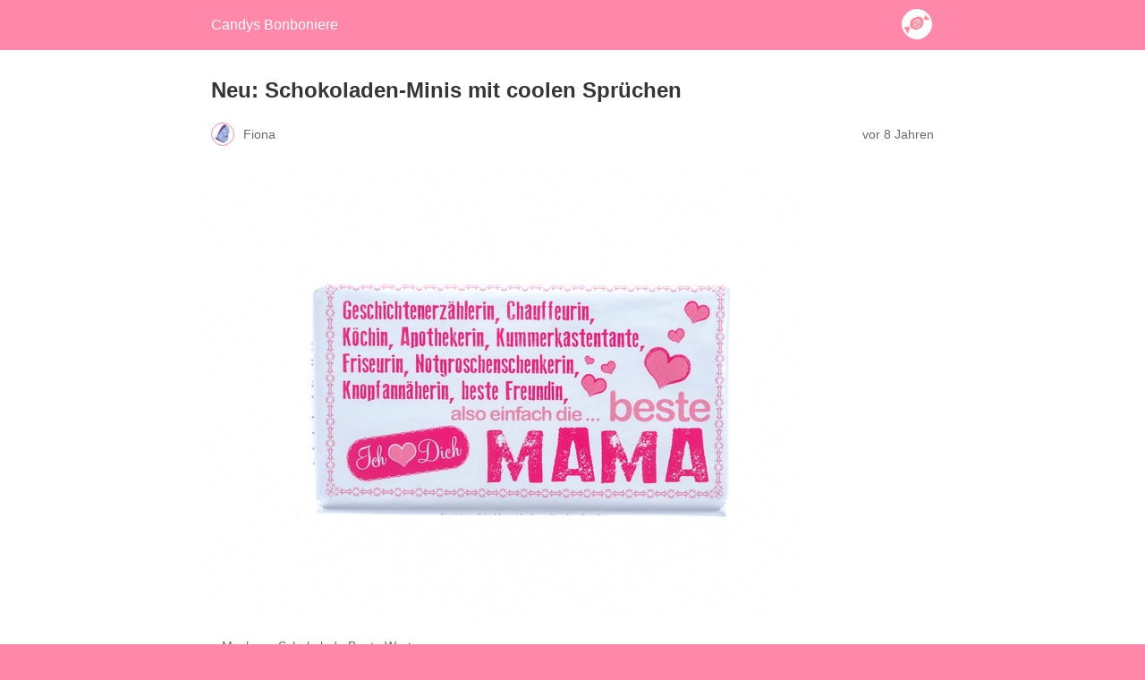

--- FILE ---
content_type: text/html; charset=utf-8
request_url: https://www.candysbonboniere.de/neu-schokoladen-minis-mit-coolen-spruechen/amp/
body_size: 7954
content:
<!DOCTYPE html>
<html amp lang="de" data-amp-auto-lightbox-disable transformed="self;v=1" i-amphtml-layout="" i-amphtml-no-boilerplate="">
<head><meta charset="utf-8"><meta name="viewport" content="width=device-width,minimum-scale=1"><link rel="preconnect" href="https://cdn.ampproject.org"><style amp-runtime="" i-amphtml-version="012512221826001">html{overflow-x:hidden!important}html.i-amphtml-fie{height:100%!important;width:100%!important}html:not([amp4ads]),html:not([amp4ads]) body{height:auto!important}html:not([amp4ads]) body{margin:0!important}body{-webkit-text-size-adjust:100%;-moz-text-size-adjust:100%;-ms-text-size-adjust:100%;text-size-adjust:100%}html.i-amphtml-singledoc.i-amphtml-embedded{-ms-touch-action:pan-y pinch-zoom;touch-action:pan-y pinch-zoom}html.i-amphtml-fie>body,html.i-amphtml-singledoc>body{overflow:visible!important}html.i-amphtml-fie:not(.i-amphtml-inabox)>body,html.i-amphtml-singledoc:not(.i-amphtml-inabox)>body{position:relative!important}html.i-amphtml-ios-embed-legacy>body{overflow-x:hidden!important;overflow-y:auto!important;position:absolute!important}html.i-amphtml-ios-embed{overflow-y:auto!important;position:static}#i-amphtml-wrapper{overflow-x:hidden!important;overflow-y:auto!important;position:absolute!important;top:0!important;left:0!important;right:0!important;bottom:0!important;margin:0!important;display:block!important}html.i-amphtml-ios-embed.i-amphtml-ios-overscroll,html.i-amphtml-ios-embed.i-amphtml-ios-overscroll>#i-amphtml-wrapper{-webkit-overflow-scrolling:touch!important}#i-amphtml-wrapper>body{position:relative!important;border-top:1px solid transparent!important}#i-amphtml-wrapper+body{visibility:visible}#i-amphtml-wrapper+body .i-amphtml-lightbox-element,#i-amphtml-wrapper+body[i-amphtml-lightbox]{visibility:hidden}#i-amphtml-wrapper+body[i-amphtml-lightbox] .i-amphtml-lightbox-element{visibility:visible}#i-amphtml-wrapper.i-amphtml-scroll-disabled,.i-amphtml-scroll-disabled{overflow-x:hidden!important;overflow-y:hidden!important}amp-instagram{padding:54px 0px 0px!important;background-color:#fff}amp-iframe iframe{box-sizing:border-box!important}[amp-access][amp-access-hide]{display:none}[subscriptions-dialog],body:not(.i-amphtml-subs-ready) [subscriptions-action],body:not(.i-amphtml-subs-ready) [subscriptions-section]{display:none!important}amp-experiment,amp-live-list>[update]{display:none}amp-list[resizable-children]>.i-amphtml-loading-container.amp-hidden{display:none!important}amp-list [fetch-error],amp-list[load-more] [load-more-button],amp-list[load-more] [load-more-end],amp-list[load-more] [load-more-failed],amp-list[load-more] [load-more-loading]{display:none}amp-list[diffable] div[role=list]{display:block}amp-story-page,amp-story[standalone]{min-height:1px!important;display:block!important;height:100%!important;margin:0!important;padding:0!important;overflow:hidden!important;width:100%!important}amp-story[standalone]{background-color:#000!important;position:relative!important}amp-story-page{background-color:#757575}amp-story .amp-active>div,amp-story .i-amphtml-loader-background{display:none!important}amp-story-page:not(:first-of-type):not([distance]):not([active]){transform:translateY(1000vh)!important}amp-autocomplete{position:relative!important;display:inline-block!important}amp-autocomplete>input,amp-autocomplete>textarea{padding:0.5rem;border:1px solid rgba(0,0,0,.33)}.i-amphtml-autocomplete-results,amp-autocomplete>input,amp-autocomplete>textarea{font-size:1rem;line-height:1.5rem}[amp-fx^=fly-in]{visibility:hidden}amp-script[nodom],amp-script[sandboxed]{position:fixed!important;top:0!important;width:1px!important;height:1px!important;overflow:hidden!important;visibility:hidden}
/*# sourceURL=/css/ampdoc.css*/[hidden]{display:none!important}.i-amphtml-element{display:inline-block}.i-amphtml-blurry-placeholder{transition:opacity 0.3s cubic-bezier(0.0,0.0,0.2,1)!important;pointer-events:none}[layout=nodisplay]:not(.i-amphtml-element){display:none!important}.i-amphtml-layout-fixed,[layout=fixed][width][height]:not(.i-amphtml-layout-fixed){display:inline-block;position:relative}.i-amphtml-layout-responsive,[layout=responsive][width][height]:not(.i-amphtml-layout-responsive),[width][height][heights]:not([layout]):not(.i-amphtml-layout-responsive),[width][height][sizes]:not(img):not([layout]):not(.i-amphtml-layout-responsive){display:block;position:relative}.i-amphtml-layout-intrinsic,[layout=intrinsic][width][height]:not(.i-amphtml-layout-intrinsic){display:inline-block;position:relative;max-width:100%}.i-amphtml-layout-intrinsic .i-amphtml-sizer{max-width:100%}.i-amphtml-intrinsic-sizer{max-width:100%;display:block!important}.i-amphtml-layout-container,.i-amphtml-layout-fixed-height,[layout=container],[layout=fixed-height][height]:not(.i-amphtml-layout-fixed-height){display:block;position:relative}.i-amphtml-layout-fill,.i-amphtml-layout-fill.i-amphtml-notbuilt,[layout=fill]:not(.i-amphtml-layout-fill),body noscript>*{display:block;overflow:hidden!important;position:absolute;top:0;left:0;bottom:0;right:0}body noscript>*{position:absolute!important;width:100%;height:100%;z-index:2}body noscript{display:inline!important}.i-amphtml-layout-flex-item,[layout=flex-item]:not(.i-amphtml-layout-flex-item){display:block;position:relative;-ms-flex:1 1 auto;flex:1 1 auto}.i-amphtml-layout-fluid{position:relative}.i-amphtml-layout-size-defined{overflow:hidden!important}.i-amphtml-layout-awaiting-size{position:absolute!important;top:auto!important;bottom:auto!important}i-amphtml-sizer{display:block!important}@supports (aspect-ratio:1/1){i-amphtml-sizer.i-amphtml-disable-ar{display:none!important}}.i-amphtml-blurry-placeholder,.i-amphtml-fill-content{display:block;height:0;max-height:100%;max-width:100%;min-height:100%;min-width:100%;width:0;margin:auto}.i-amphtml-layout-size-defined .i-amphtml-fill-content{position:absolute;top:0;left:0;bottom:0;right:0}.i-amphtml-replaced-content,.i-amphtml-screen-reader{padding:0!important;border:none!important}.i-amphtml-screen-reader{position:fixed!important;top:0px!important;left:0px!important;width:4px!important;height:4px!important;opacity:0!important;overflow:hidden!important;margin:0!important;display:block!important;visibility:visible!important}.i-amphtml-screen-reader~.i-amphtml-screen-reader{left:8px!important}.i-amphtml-screen-reader~.i-amphtml-screen-reader~.i-amphtml-screen-reader{left:12px!important}.i-amphtml-screen-reader~.i-amphtml-screen-reader~.i-amphtml-screen-reader~.i-amphtml-screen-reader{left:16px!important}.i-amphtml-unresolved{position:relative;overflow:hidden!important}.i-amphtml-select-disabled{-webkit-user-select:none!important;-ms-user-select:none!important;user-select:none!important}.i-amphtml-notbuilt,[layout]:not(.i-amphtml-element),[width][height][heights]:not([layout]):not(.i-amphtml-element),[width][height][sizes]:not(img):not([layout]):not(.i-amphtml-element){position:relative;overflow:hidden!important;color:transparent!important}.i-amphtml-notbuilt:not(.i-amphtml-layout-container)>*,[layout]:not([layout=container]):not(.i-amphtml-element)>*,[width][height][heights]:not([layout]):not(.i-amphtml-element)>*,[width][height][sizes]:not([layout]):not(.i-amphtml-element)>*{display:none}amp-img:not(.i-amphtml-element)[i-amphtml-ssr]>img.i-amphtml-fill-content{display:block}.i-amphtml-notbuilt:not(.i-amphtml-layout-container),[layout]:not([layout=container]):not(.i-amphtml-element),[width][height][heights]:not([layout]):not(.i-amphtml-element),[width][height][sizes]:not(img):not([layout]):not(.i-amphtml-element){color:transparent!important;line-height:0!important}.i-amphtml-ghost{visibility:hidden!important}.i-amphtml-element>[placeholder],[layout]:not(.i-amphtml-element)>[placeholder],[width][height][heights]:not([layout]):not(.i-amphtml-element)>[placeholder],[width][height][sizes]:not([layout]):not(.i-amphtml-element)>[placeholder]{display:block;line-height:normal}.i-amphtml-element>[placeholder].amp-hidden,.i-amphtml-element>[placeholder].hidden{visibility:hidden}.i-amphtml-element:not(.amp-notsupported)>[fallback],.i-amphtml-layout-container>[placeholder].amp-hidden,.i-amphtml-layout-container>[placeholder].hidden{display:none}.i-amphtml-layout-size-defined>[fallback],.i-amphtml-layout-size-defined>[placeholder]{position:absolute!important;top:0!important;left:0!important;right:0!important;bottom:0!important;z-index:1}amp-img[i-amphtml-ssr]:not(.i-amphtml-element)>[placeholder]{z-index:auto}.i-amphtml-notbuilt>[placeholder]{display:block!important}.i-amphtml-hidden-by-media-query{display:none!important}.i-amphtml-element-error{background:red!important;color:#fff!important;position:relative!important}.i-amphtml-element-error:before{content:attr(error-message)}i-amp-scroll-container,i-amphtml-scroll-container{position:absolute;top:0;left:0;right:0;bottom:0;display:block}i-amp-scroll-container.amp-active,i-amphtml-scroll-container.amp-active{overflow:auto;-webkit-overflow-scrolling:touch}.i-amphtml-loading-container{display:block!important;pointer-events:none;z-index:1}.i-amphtml-notbuilt>.i-amphtml-loading-container{display:block!important}.i-amphtml-loading-container.amp-hidden{visibility:hidden}.i-amphtml-element>[overflow]{cursor:pointer;position:relative;z-index:2;visibility:hidden;display:initial;line-height:normal}.i-amphtml-layout-size-defined>[overflow]{position:absolute}.i-amphtml-element>[overflow].amp-visible{visibility:visible}template{display:none!important}.amp-border-box,.amp-border-box *,.amp-border-box :after,.amp-border-box :before{box-sizing:border-box}amp-pixel{display:none!important}amp-analytics,amp-auto-ads,amp-story-auto-ads{position:fixed!important;top:0!important;width:1px!important;height:1px!important;overflow:hidden!important;visibility:hidden}amp-story{visibility:hidden!important}html.i-amphtml-fie>amp-analytics{position:initial!important}[visible-when-invalid]:not(.visible),form [submit-error],form [submit-success],form [submitting]{display:none}amp-accordion{display:block!important}@media (min-width:1px){:where(amp-accordion>section)>:first-child{margin:0;background-color:#efefef;padding-right:20px;border:1px solid #dfdfdf}:where(amp-accordion>section)>:last-child{margin:0}}amp-accordion>section{float:none!important}amp-accordion>section>*{float:none!important;display:block!important;overflow:hidden!important;position:relative!important}amp-accordion,amp-accordion>section{margin:0}amp-accordion:not(.i-amphtml-built)>section>:last-child{display:none!important}amp-accordion:not(.i-amphtml-built)>section[expanded]>:last-child{display:block!important}
/*# sourceURL=/css/ampshared.css*/</style><meta name="amp-to-amp-navigation" content="AMP-Redirect-To; AMP.navigateTo"><meta name="description" content="Meybona überrascht mit 40-Gramm leichten Schokoladentafeln mit ausgefallenen Sprüchen. Die lustigen Minis sind perfekte Mitbringsel für Groß und Klein."><meta name="robots" content="follow, index, max-snippet:-1, max-video-preview:-1, max-image-preview:large"><meta property="og:locale" content="de_DE"><meta property="og:type" content="article"><meta property="og:title" content="Neu: Schokoladen-Minis mit coolen Sprüchen | Candys Bonboniere"><meta property="og:description" content="Meybona überrascht mit 40-Gramm leichten Schokoladentafeln mit ausgefallenen Sprüchen. Die lustigen Minis sind perfekte Mitbringsel für Groß und Klein."><meta property="og:url" content="https://www.candysbonboniere.de/neu-schokoladen-minis-mit-coolen-spruechen/"><meta property="og:site_name" content="Candys Bonboniere"><meta property="article:publisher" content="https://www.facebook.com/candyandmore.shop/"><meta property="article:tag" content="Meybona"><meta property="article:tag" content="Meybona Schokolade"><meta property="article:tag" content="Mini-Schokolade"><meta property="article:tag" content="Schöne Worte"><meta property="article:section" content="Neues"><meta property="og:updated_time" content="2017-08-14T10:16:30+01:00"><meta property="fb:admins" content="100000926361303"><meta property="og:image" content="https://www.candysbonboniere.de/wp-content/uploads/2017/08/meybonamini032017680.jpg"><meta property="og:image:secure_url" content="https://www.candysbonboniere.de/wp-content/uploads/2017/08/meybonamini032017680.jpg"><meta property="og:image:width" content="680"><meta property="og:image:height" content="510"><meta property="og:image:alt" content="Meybona Schokolade Bunte Worte"><meta property="og:image:type" content="image/jpeg"><meta property="article:published_time" content="2017-08-09T13:44:57+01:00"><meta property="article:modified_time" content="2017-08-14T10:16:30+01:00"><meta name="twitter:card" content="summary_large_image"><meta name="twitter:title" content="Neu: Schokoladen-Minis mit coolen Sprüchen | Candys Bonboniere"><meta name="twitter:description" content="Meybona überrascht mit 40-Gramm leichten Schokoladentafeln mit ausgefallenen Sprüchen. Die lustigen Minis sind perfekte Mitbringsel für Groß und Klein."><meta name="twitter:site" content="@Candysandmore"><meta name="twitter:creator" content="@Candysandmore"><meta name="twitter:image" content="https://www.candysbonboniere.de/wp-content/uploads/2017/08/meybonamini032017680.jpg"><meta name="twitter:label1" content="Verfasst von"><meta name="twitter:data1" content="Fiona"><meta name="twitter:label2" content="Lesedauer"><meta name="twitter:data2" content="Weniger als eine Minute"><meta name="generator" content="AMP Plugin v2.5.5; mode=reader; theme=legacy"><meta name="generator" content="WordPress 6.9"><script async="" src="https://cdn.ampproject.org/v0.mjs" type="module" crossorigin="anonymous"></script><script async nomodule src="https://cdn.ampproject.org/v0.js" crossorigin="anonymous"></script><script src="https://cdn.ampproject.org/v0/amp-analytics-0.1.mjs" async="" custom-element="amp-analytics" type="module" crossorigin="anonymous"></script><script async nomodule src="https://cdn.ampproject.org/v0/amp-analytics-0.1.js" crossorigin="anonymous" custom-element="amp-analytics"></script><script src="https://cdn.ampproject.org/v0/amp-anim-0.1.mjs" async="" custom-element="amp-anim" type="module" crossorigin="anonymous"></script><script async nomodule src="https://cdn.ampproject.org/v0/amp-anim-0.1.js" crossorigin="anonymous" custom-element="amp-anim"></script><style amp-custom="">:root{--wp--preset--spacing--20:.44rem;--wp--preset--spacing--30:.67rem;--wp--preset--spacing--40:1rem;--wp--preset--spacing--50:1.5rem;--wp--preset--spacing--60:2.25rem;--wp--preset--spacing--70:3.38rem;--wp--preset--spacing--80:5.06rem}#amp-mobile-version-switcher{left:0;position:absolute;width:100%;z-index:100}#amp-mobile-version-switcher>a{background-color:#444;border:0;color:#eaeaea;display:block;font-family:-apple-system,BlinkMacSystemFont,Segoe UI,Roboto,Oxygen-Sans,Ubuntu,Cantarell,Helvetica Neue,sans-serif;font-size:16px;font-weight:600;padding:15px 0;text-align:center;-webkit-text-decoration:none;text-decoration:none}#amp-mobile-version-switcher>a:active,#amp-mobile-version-switcher>a:focus,#amp-mobile-version-switcher>a:hover{-webkit-text-decoration:underline;text-decoration:underline}:root{--wp-block-synced-color:#7a00df;--wp-block-synced-color--rgb:122,0,223;--wp-bound-block-color:var(--wp-block-synced-color);--wp-editor-canvas-background:#ddd;--wp-admin-theme-color:#007cba;--wp-admin-theme-color--rgb:0,124,186;--wp-admin-theme-color-darker-10:#006ba1;--wp-admin-theme-color-darker-10--rgb:0,107,160.5;--wp-admin-theme-color-darker-20:#005a87;--wp-admin-theme-color-darker-20--rgb:0,90,135;--wp-admin-border-width-focus:2px}@media (min-resolution:192dpi){:root{--wp-admin-border-width-focus:1.5px}}:root{--wp--preset--font-size--normal:16px;--wp--preset--font-size--huge:42px}.aligncenter{clear:both}html :where(.has-border-color){border-style:solid}html :where([data-amp-original-style*=border-top-color]){border-top-style:solid}html :where([data-amp-original-style*=border-right-color]){border-right-style:solid}html :where([data-amp-original-style*=border-bottom-color]){border-bottom-style:solid}html :where([data-amp-original-style*=border-left-color]){border-left-style:solid}html :where([data-amp-original-style*=border-width]){border-style:solid}html :where([data-amp-original-style*=border-top-width]){border-top-style:solid}html :where([data-amp-original-style*=border-right-width]){border-right-style:solid}html :where([data-amp-original-style*=border-bottom-width]){border-bottom-style:solid}html :where([data-amp-original-style*=border-left-width]){border-left-style:solid}html :where(amp-img[class*=wp-image-]),html :where(amp-anim[class*=wp-image-]){height:auto;max-width:100%}:where(figure){margin:0 0 1em}html :where(.is-position-sticky){--wp-admin--admin-bar--position-offset:var(--wp-admin--admin-bar--height,0px)}@media screen and (max-width:600px){html :where(.is-position-sticky){--wp-admin--admin-bar--position-offset:0px}}amp-anim.amp-wp-enforced-sizes,amp-img.amp-wp-enforced-sizes{object-fit:contain}amp-anim img,amp-anim noscript,amp-img img,amp-img noscript{image-rendering:inherit;object-fit:inherit;object-position:inherit}.aligncenter{margin-top:1em;margin-right:auto;margin-bottom:1em;margin-left:auto}.aligncenter{display:block;text-align:center;margin-left:auto;margin-right:auto}.amp-wp-enforced-sizes{max-width:100%;margin:0 auto}html{background:#ff87a9}body{background:#fff;color:#353535;font-family:Georgia,"Times New Roman",Times,Serif;font-weight:300;line-height:1.75}p,ul,figure{margin:0 0 1em;padding:0}a,a:visited{color:#ff87a9}a:hover,a:active,a:focus{color:#353535}.amp-wp-meta,.amp-wp-header div,.amp-wp-title,.wp-caption-text,.amp-wp-tax-category,.amp-wp-tax-tag,.amp-wp-footer p,.back-to-top{font-family:-apple-system,BlinkMacSystemFont,"Segoe UI","Roboto","Oxygen-Sans","Ubuntu","Cantarell","Helvetica Neue",sans-serif}.amp-wp-header{background-color:#ff87a9}.amp-wp-header div{color:#fff;font-size:1em;font-weight:400;margin:0 auto;max-width:calc(840px - 32px);padding:.875em 16px;position:relative}.amp-wp-header a{color:#fff;text-decoration:none}.amp-wp-header .amp-wp-site-icon{background-color:#fff;border:1px solid #fff;border-radius:50%;position:absolute;right:18px;top:10px}.amp-wp-article{color:#353535;font-weight:400;margin:1.5em auto;max-width:840px;overflow-wrap:break-word;word-wrap:break-word}.amp-wp-article-header{align-items:center;align-content:stretch;display:flex;flex-wrap:wrap;justify-content:space-between;margin:1.5em 16px 0}.amp-wp-title{color:#353535;display:block;flex:1 0 100%;font-weight:900;margin:0 0 .625em;width:100%}.amp-wp-meta{color:#696969;display:inline-block;flex:2 1 50%;font-size:.875em;line-height:1.5em;margin:0 0 1.5em;padding:0}.amp-wp-article-header .amp-wp-meta:last-of-type{text-align:right}.amp-wp-article-header .amp-wp-meta:first-of-type{text-align:left}.amp-wp-byline amp-img,.amp-wp-byline .amp-wp-author{display:inline-block;vertical-align:middle}.amp-wp-byline amp-img{border:1px solid #ff87a9;border-radius:50%;position:relative;margin-right:6px}.amp-wp-posted-on{text-align:right}.amp-wp-article-featured-image{margin:0 0 1em}.amp-wp-article-featured-image img:not(amp-img){max-width:100%;height:auto;margin:0 auto}.amp-wp-article-featured-image amp-img{margin:0 auto}.amp-wp-article-featured-image.wp-caption .wp-caption-text{margin:0 18px}.amp-wp-article-content{margin:0 16px}.amp-wp-article-content ul{margin-left:1em}.amp-wp-article-content .wp-caption{max-width:100%}.amp-wp-article-content amp-img{margin:0 auto}.wp-caption{padding:0}.wp-caption .wp-caption-text{border-bottom:1px solid #c2c2c2;color:#696969;font-size:.875em;line-height:1.5em;margin:0;padding:.66em 10px .75em}.amp-wp-article-footer .amp-wp-meta{display:block}.amp-wp-tax-category,.amp-wp-tax-tag{color:#696969;font-size:.875em;line-height:1.5em;margin:1.5em 16px}.amp-wp-footer{border-top:1px solid #c2c2c2;margin:calc(1.5em - 1px) 0 0}.amp-wp-footer div{margin:0 auto;max-width:calc(840px - 32px);padding:1.25em 16px 1.25em;position:relative}.amp-wp-footer h2{font-size:1em;line-height:1.375em;margin:0 0 .5em}.amp-wp-footer p{color:#696969;font-size:.8em;line-height:1.5em;margin:0 85px 0 0}.amp-wp-footer a{text-decoration:none}.back-to-top{bottom:1.275em;font-size:.8em;font-weight:600;line-height:2em;position:absolute;right:16px}.amp-wp-9a5936b:not(#_#_#_#_#_){width:690px}

/*# sourceURL=amp-custom.css */</style><link rel="canonical" href="https://www.candysbonboniere.de/neu-schokoladen-minis-mit-coolen-spruechen/"><script type="application/ld+json" class="rank-math-schema">{"@context":"https://schema.org","@graph":[{"@type":"Place","@id":"https://www.candysbonboniere.de/#place","address":{"@type":"PostalAddress","streetAddress":"Kirchbreite 18","addressLocality":"Bad Oeynhausen","addressRegion":"NRW","postalCode":"32549","addressCountry":"Deutschland"}},{"@type":"Organization","@id":"https://www.candysbonboniere.de/#organization","name":"Candys Bonboniere | Candy And More","url":"https://www.candysbonboniere.de","sameAs":["https://www.facebook.com/candyandmore.shop/","https://twitter.com/Candysandmore"],"email":"service@candyandmore.de","address":{"@type":"PostalAddress","streetAddress":"Kirchbreite 18","addressLocality":"Bad Oeynhausen","addressRegion":"NRW","postalCode":"32549","addressCountry":"Deutschland"},"logo":{"@type":"ImageObject","@id":"https://www.candysbonboniere.de/#logo","url":"https://www.candysbonboniere.de/wp-content/uploads/artikelbild2022B.jpg","contentUrl":"https://www.candysbonboniere.de/wp-content/uploads/artikelbild2022B.jpg","caption":"Candys Bonboniere | Candy And More","inLanguage":"de","width":"800","height":"600"},"contactPoint":[{"@type":"ContactPoint","telephone":"+49 5731 84 20 358","contactType":"customer support"}],"location":{"@id":"https://www.candysbonboniere.de/#place"}},{"@type":"WebSite","@id":"https://www.candysbonboniere.de/#website","url":"https://www.candysbonboniere.de","name":"Candys Bonboniere | Candy And More","publisher":{"@id":"https://www.candysbonboniere.de/#organization"},"inLanguage":"de"},{"@type":"ImageObject","@id":"https://www.candysbonboniere.de/wp-content/uploads/2017/08/meybonamini032017680.jpg","url":"https://www.candysbonboniere.de/wp-content/uploads/2017/08/meybonamini032017680.jpg","width":"680","height":"510","caption":"Meybona Schokolade Bunte Worte","inLanguage":"de"},{"@type":"WebPage","@id":"https://www.candysbonboniere.de/neu-schokoladen-minis-mit-coolen-spruechen/#webpage","url":"https://www.candysbonboniere.de/neu-schokoladen-minis-mit-coolen-spruechen/","name":"Neu: Schokoladen-Minis mit coolen Sprüchen | Candys Bonboniere","datePublished":"2017-08-09T13:44:57+01:00","dateModified":"2017-08-14T10:16:30+01:00","isPartOf":{"@id":"https://www.candysbonboniere.de/#website"},"primaryImageOfPage":{"@id":"https://www.candysbonboniere.de/wp-content/uploads/2017/08/meybonamini032017680.jpg"},"inLanguage":"de"},{"@type":"Person","@id":"https://www.candysbonboniere.de/neu-schokoladen-minis-mit-coolen-spruechen/#author","name":"Fiona","description":"Fiona Amann ist Werbetexterin, Bloggerin, Fotografin und gärtnert leidenschaftlich gerne.","image":{"@type":"ImageObject","@id":"https://secure.gravatar.com/avatar/eeedcd24e89b7b9319832bebf5cd4e059d606f62755e478283db9e6b9fb93466?s=96\u0026amp;d=mm\u0026amp;r=g","url":"https://secure.gravatar.com/avatar/eeedcd24e89b7b9319832bebf5cd4e059d606f62755e478283db9e6b9fb93466?s=96\u0026amp;d=mm\u0026amp;r=g","caption":"Fiona","inLanguage":"de"},"sameAs":["http://www.fiona-die-texterin.de"],"worksFor":{"@id":"https://www.candysbonboniere.de/#organization"}},{"@type":"Article","headline":"Neu: Schokoladen-Minis mit coolen Sprüchen | Candys Bonboniere","datePublished":"2017-08-09T13:44:57+01:00","dateModified":"2017-08-14T10:16:30+01:00","author":{"@id":"https://www.candysbonboniere.de/neu-schokoladen-minis-mit-coolen-spruechen/#author","name":"Fiona"},"publisher":{"@id":"https://www.candysbonboniere.de/#organization"},"description":"Meybona überrascht mit 40-Gramm leichten Schokoladentafeln mit ausgefallenen Sprüchen. Die lustigen Minis sind perfekte Mitbringsel für Groß und Klein.","name":"Neu: Schokoladen-Minis mit coolen Sprüchen | Candys Bonboniere","@id":"https://www.candysbonboniere.de/neu-schokoladen-minis-mit-coolen-spruechen/#richSnippet","isPartOf":{"@id":"https://www.candysbonboniere.de/neu-schokoladen-minis-mit-coolen-spruechen/#webpage"},"image":{"@id":"https://www.candysbonboniere.de/wp-content/uploads/2017/08/meybonamini032017680.jpg"},"inLanguage":"de","mainEntityOfPage":{"@id":"https://www.candysbonboniere.de/neu-schokoladen-minis-mit-coolen-spruechen/#webpage"}}]}</script><title>Neu: Schokoladen-Minis mit coolen Sprüchen | Candys Bonboniere</title></head>

<body class="">

<header id="top" class="amp-wp-header">
	<div>
		<a href="https://www.candysbonboniere.de/amp/">
										<amp-anim src="https://www.candysbonboniere.de/wp-content/uploads/2022/03/bonbonpink.gif" width="32" height="32" class="amp-wp-site-icon amp-wp-enforced-sizes i-amphtml-layout-intrinsic i-amphtml-layout-size-defined" data-hero-candidate="" alt="Website-Icon" layout="intrinsic" i-amphtml-layout="intrinsic"><i-amphtml-sizer slot="i-amphtml-svc" class="i-amphtml-sizer"><img alt="" aria-hidden="true" class="i-amphtml-intrinsic-sizer" role="presentation" src="[data-uri]"></i-amphtml-sizer><noscript><img src="https://www.candysbonboniere.de/wp-content/uploads/2022/03/bonbonpink.gif" width="32" height="32" alt="Website-Icon"></noscript></amp-anim>
						<span class="amp-site-title">
				Candys Bonboniere			</span>
		</a>
	</div>
</header>

<article class="amp-wp-article">
	<header class="amp-wp-article-header">
		<h1 class="amp-wp-title">Neu: Schokoladen-Minis mit coolen Sprüchen</h1>
			<div class="amp-wp-meta amp-wp-byline">
					<amp-img src="https://secure.gravatar.com/avatar/eeedcd24e89b7b9319832bebf5cd4e059d606f62755e478283db9e6b9fb93466?s=72&amp;d=mm&amp;r=g" srcset="
					https://secure.gravatar.com/avatar/eeedcd24e89b7b9319832bebf5cd4e059d606f62755e478283db9e6b9fb93466?s=24&amp;d=mm&amp;r=g 1x,
					https://secure.gravatar.com/avatar/eeedcd24e89b7b9319832bebf5cd4e059d606f62755e478283db9e6b9fb93466?s=48&amp;d=mm&amp;r=g 2x,
					https://secure.gravatar.com/avatar/eeedcd24e89b7b9319832bebf5cd4e059d606f62755e478283db9e6b9fb93466?s=72&amp;d=mm&amp;r=g 3x
				" alt="Fiona" width="24" height="24" layout="fixed" class="i-amphtml-layout-fixed i-amphtml-layout-size-defined" style="width:24px;height:24px" i-amphtml-layout="fixed"></amp-img>
				<span class="amp-wp-author author vcard">Fiona</span>
	</div>
<div class="amp-wp-meta amp-wp-posted-on">
	<time datetime="2017-08-09T12:44:57+00:00">
		vor 8 Jahren	</time>
</div>
	</header>

	<figure class="amp-wp-article-featured-image wp-caption">
	<amp-img width="680" height="510" src="https://www.candysbonboniere.de/wp-content/uploads/2017/08/meybonamini032017680.jpg" class="attachment-large size-large wp-post-image amp-wp-enforced-sizes i-amphtml-layout-intrinsic i-amphtml-layout-size-defined" alt="Meybona Schokolade Bunte Worte" srcset="https://www.candysbonboniere.de/wp-content/uploads/2017/08/meybonamini032017680.jpg 680w, https://www.candysbonboniere.de/wp-content/uploads/2017/08/meybonamini032017680-672x504.jpg 672w, https://www.candysbonboniere.de/wp-content/uploads/2017/08/meybonamini032017680-464x348.jpg 464w" sizes="auto, (max-width: 680px) 100vw, 680px" data-hero-candidate="" title="Neu: Schokoladen-Minis mit coolen Sprüchen 4" layout="intrinsic" disable-inline-width="" data-hero i-amphtml-ssr i-amphtml-layout="intrinsic"><i-amphtml-sizer slot="i-amphtml-svc" class="i-amphtml-sizer"><img alt="" aria-hidden="true" class="i-amphtml-intrinsic-sizer" role="presentation" src="[data-uri]"></i-amphtml-sizer><img class="i-amphtml-fill-content i-amphtml-replaced-content" decoding="async" loading="lazy" alt="Meybona Schokolade Bunte Worte" src="https://www.candysbonboniere.de/wp-content/uploads/2017/08/meybonamini032017680.jpg" srcset="https://www.candysbonboniere.de/wp-content/uploads/2017/08/meybonamini032017680.jpg 680w, https://www.candysbonboniere.de/wp-content/uploads/2017/08/meybonamini032017680-672x504.jpg 672w, https://www.candysbonboniere.de/wp-content/uploads/2017/08/meybonamini032017680-464x348.jpg 464w" sizes="auto, (max-width: 680px) 100vw, 680px" title="Neu: Schokoladen-Minis mit coolen Sprüchen 4"></amp-img>			<p class="wp-caption-text">
			Meybona Schokolade Bunte Worte		</p>
	</figure>

	<div class="amp-wp-article-content">
		<div class="expand-divi-above-tags">|  <a href="https://www.candysbonboniere.de/tag/meybona/amp/">Meybona</a> <a href="https://www.candysbonboniere.de/tag/meybona-schokolade/amp/">Meybona Schokolade</a> <a href="https://www.candysbonboniere.de/tag/mini-schokolade/amp/">Mini-Schokolade</a> <a href="https://www.candysbonboniere.de/tag/schoene-worte/amp/">Schöne Worte</a></div><p>Meybona überrascht mit 40-Gramm leichten Schokoladentafeln mit ausgefallenen Sprüchen. Die lustigen Minis sind perfekte Mitbringsel für Groß und Klein. Versüßen aber auch prima Bücher – von schwerer Literatur bis zum Schulbuch. Meybona<a href="https://www.candyandmore.de/Bunte-Worte/" target="_blank" rel="noopener"> Bunte-Worte-Schokolode</a> kann trösten, Glück bringen, motivieren, und in die Schultüte passen die kleinen Schokoladentafeln natürlich auch.</p>
<div id="attachment_6327" class="wp-caption aligncenter amp-wp-9a5936b" data-amp-original-style="width: 690px"><a href="https://www.candyandmore.de/Bunte-Worte/" target="_blank" rel="noopener"><amp-img aria-describedby="caption-attachment-6327" class="size-full wp-image-6327 amp-wp-enforced-sizes i-amphtml-layout-intrinsic i-amphtml-layout-size-defined" src="https://www.candysbonboniere.de/wp-content/uploads/2017/08/meybonamini042017680.jpg" alt="Meybona Schokolade Bunte Worte" width="680" height="510" title="Neu: Schokoladen-Minis mit coolen Sprüchen 3" srcset="https://www.candysbonboniere.de/wp-content/uploads/2017/08/meybonamini042017680.jpg 680w, https://www.candysbonboniere.de/wp-content/uploads/2017/08/meybonamini042017680-672x504.jpg 672w, https://www.candysbonboniere.de/wp-content/uploads/2017/08/meybonamini042017680-464x348.jpg 464w" sizes="auto, (max-width: 680px) 100vw, 680px" layout="intrinsic" disable-inline-width="" i-amphtml-layout="intrinsic"><i-amphtml-sizer slot="i-amphtml-svc" class="i-amphtml-sizer"><img alt="" aria-hidden="true" class="i-amphtml-intrinsic-sizer" role="presentation" src="[data-uri]"></i-amphtml-sizer><noscript><img loading="lazy" decoding="async" aria-describedby="caption-attachment-6327" src="https://www.candysbonboniere.de/wp-content/uploads/2017/08/meybonamini042017680.jpg" alt="Meybona Schokolade Bunte Worte" width="680" height="510" title="Neu: Schokoladen-Minis mit coolen Sprüchen 3" srcset="https://www.candysbonboniere.de/wp-content/uploads/2017/08/meybonamini042017680.jpg 680w, https://www.candysbonboniere.de/wp-content/uploads/2017/08/meybonamini042017680-672x504.jpg 672w, https://www.candysbonboniere.de/wp-content/uploads/2017/08/meybonamini042017680-464x348.jpg 464w" sizes="auto, (max-width: 680px) 100vw, 680px"></noscript></amp-img></a><p id="caption-attachment-6327" class="wp-caption-text">Meybona Mini-Schokolade Bunte Worte</p></div>
<div class="expand_divi_share_icons"><h4>Teilen:</h4><ul><li class="expand_divi_facebook_icon"><a href="https://www.facebook.com/sharer.php?u=https://www.candysbonboniere.de/neu-schokoladen-minis-mit-coolen-spruechen/" target="_blank" rel="external" title="Share on Facebook">Facebook</a></li><li class="expand_divi_twitter_icon"><a href="https://twitter.com/intent/tweet?text=Neu:%20Schokoladen-Minis%20mit%20coolen%20Spr%C3%BCchen&amp;url=https://www.candysbonboniere.de/neu-schokoladen-minis-mit-coolen-spruechen/" target="_blank" rel="external" title="Share on Twitter">Twitter</a></li></ul></div><div class="expand_divi_related_posts"><h2 class="expand_divi_related_posts_title"><h2>Auch lecker:</h2><div class="expand_divi_related_post"><a href="https://www.candysbonboniere.de/meybona-weihnachts-schokoladengruesse-stressfrei-advent-geniessen/amp/"><amp-img width="680" height="480" src="https://www.candysbonboniere.de/wp-content/uploads/2014/11/meybonaweihnachten.jpg" class="attachment-post-thumbnail size-post-thumbnail wp-post-image amp-wp-enforced-sizes i-amphtml-layout-intrinsic i-amphtml-layout-size-defined" alt="Witzige Weihnachtsmotive auf Grußschokolade von Meybona" srcset="https://www.candysbonboniere.de/wp-content/uploads/2014/11/meybonaweihnachten.jpg 680w, https://www.candysbonboniere.de/wp-content/uploads/2014/11/meybonaweihnachten-672x474.jpg 672w, https://www.candysbonboniere.de/wp-content/uploads/2014/11/meybonaweihnachten-464x327.jpg 464w" sizes="auto, (max-width: 680px) 100vw, 680px" title="Mit Meybona Weihnachts-Schokoladengrüßen stressfrei durch den Advent 1" layout="intrinsic" disable-inline-width="" i-amphtml-layout="intrinsic"><i-amphtml-sizer slot="i-amphtml-svc" class="i-amphtml-sizer"><img alt="" aria-hidden="true" class="i-amphtml-intrinsic-sizer" role="presentation" src="[data-uri]"></i-amphtml-sizer><noscript><img loading="lazy" decoding="async" width="680" height="480" src="https://www.candysbonboniere.de/wp-content/uploads/2014/11/meybonaweihnachten.jpg" alt="Witzige Weihnachtsmotive auf Grußschokolade von Meybona" srcset="https://www.candysbonboniere.de/wp-content/uploads/2014/11/meybonaweihnachten.jpg 680w, https://www.candysbonboniere.de/wp-content/uploads/2014/11/meybonaweihnachten-672x474.jpg 672w, https://www.candysbonboniere.de/wp-content/uploads/2014/11/meybonaweihnachten-464x327.jpg 464w" sizes="auto, (max-width: 680px) 100vw, 680px" title="Mit Meybona Weihnachts-Schokoladengrüßen stressfrei durch den Advent 1"></noscript></amp-img></a><h4><a href="https://www.candysbonboniere.de/meybona-weihnachts-schokoladengruesse-stressfrei-advent-geniessen/amp/">Mit Meybona Weihnachts-Schokoladengrüßen stressfrei durch den Advent</a></h4></div><div class="expand_divi_related_post"><a href="https://www.candysbonboniere.de/neue-weihnachtsschokolade-zum-verschenken-und-versenden/amp/"><amp-img width="680" height="480" src="https://www.candysbonboniere.de/wp-content/uploads/2014/11/meybonaweihnachten2014.jpg" class="attachment-post-thumbnail size-post-thumbnail wp-post-image amp-wp-enforced-sizes i-amphtml-layout-intrinsic i-amphtml-layout-size-defined" alt="Grußschokolade mit neuen Weihnachtsmotiven von Meybona" srcset="https://www.candysbonboniere.de/wp-content/uploads/2014/11/meybonaweihnachten2014.jpg 680w, https://www.candysbonboniere.de/wp-content/uploads/2014/11/meybonaweihnachten2014-672x474.jpg 672w, https://www.candysbonboniere.de/wp-content/uploads/2014/11/meybonaweihnachten2014-464x327.jpg 464w" sizes="auto, (max-width: 680px) 100vw, 680px" title="Neue Weihnachtsschokolade zum Verschenken und Versenden 2" layout="intrinsic" disable-inline-width="" i-amphtml-layout="intrinsic"><i-amphtml-sizer slot="i-amphtml-svc" class="i-amphtml-sizer"><img alt="" aria-hidden="true" class="i-amphtml-intrinsic-sizer" role="presentation" src="[data-uri]"></i-amphtml-sizer><noscript><img loading="lazy" decoding="async" width="680" height="480" src="https://www.candysbonboniere.de/wp-content/uploads/2014/11/meybonaweihnachten2014.jpg" alt="Grußschokolade mit neuen Weihnachtsmotiven von Meybona" srcset="https://www.candysbonboniere.de/wp-content/uploads/2014/11/meybonaweihnachten2014.jpg 680w, https://www.candysbonboniere.de/wp-content/uploads/2014/11/meybonaweihnachten2014-672x474.jpg 672w, https://www.candysbonboniere.de/wp-content/uploads/2014/11/meybonaweihnachten2014-464x327.jpg 464w" sizes="auto, (max-width: 680px) 100vw, 680px" title="Neue Weihnachtsschokolade zum Verschenken und Versenden 2"></noscript></amp-img></a><h4><a href="https://www.candysbonboniere.de/neue-weihnachtsschokolade-zum-verschenken-und-versenden/amp/">Neue Weihnachtsschokolade zum Verschenken und Versenden</a></h4></div><div class="expand_divi_related_post"><a href="https://www.candysbonboniere.de/collage-bestreute-edelschokoladen-von-meybona/amp/"></a><h4><a href="https://www.candysbonboniere.de/collage-bestreute-edelschokoladen-von-meybona/amp/">Collage. Bestreute Edelschokoladen von Meybona</a></h4></div></h2></div>	</div>

	<footer class="amp-wp-article-footer">
			<div class="amp-wp-meta amp-wp-tax-category">
		Kategorien: <a href="https://www.candysbonboniere.de/blog/neues/amp/" rel="category tag">Neues</a>, <a href="https://www.candysbonboniere.de/blog/schokoladiges/amp/" rel="category tag">Schokoladiges</a>	</div>

	<div class="amp-wp-meta amp-wp-tax-tag">
		Schlagwörter: <a href="https://www.candysbonboniere.de/tag/meybona/amp/" rel="tag">Meybona</a>, <a href="https://www.candysbonboniere.de/tag/meybona-schokolade/amp/" rel="tag">Meybona Schokolade</a>, <a href="https://www.candysbonboniere.de/tag/mini-schokolade/amp/" rel="tag">Mini-Schokolade</a>, <a href="https://www.candysbonboniere.de/tag/schoene-worte/amp/" rel="tag">Schöne Worte</a>	</div>
	</footer>
</article>

<footer class="amp-wp-footer">
	<div>
		<h2>Candys Bonboniere</h2>
		<a href="#top" class="back-to-top">Zurück nach oben</a>
	</div>
</footer>


		<div id="amp-mobile-version-switcher">
			<a rel="nofollow" href="https://www.candysbonboniere.de/neu-schokoladen-minis-mit-coolen-spruechen/?noamp=mobile">
				Die mobile Version verlassen			</a>
		</div>

				

<amp-analytics type="gtag" data-credentials="include" class="i-amphtml-layout-fixed i-amphtml-layout-size-defined" style="width:1px;height:1px" i-amphtml-layout="fixed"><script type="application/json">{"optoutElementId":"__gaOptOutExtension","vars":{"gtag_id":"G-0RGL818PYG","config":{"G-0RGL818PYG":{"groups":"default"},"linker":{"domains":["www.candysbonboniere.de"]}}}}</script></amp-analytics>



</body></html>
